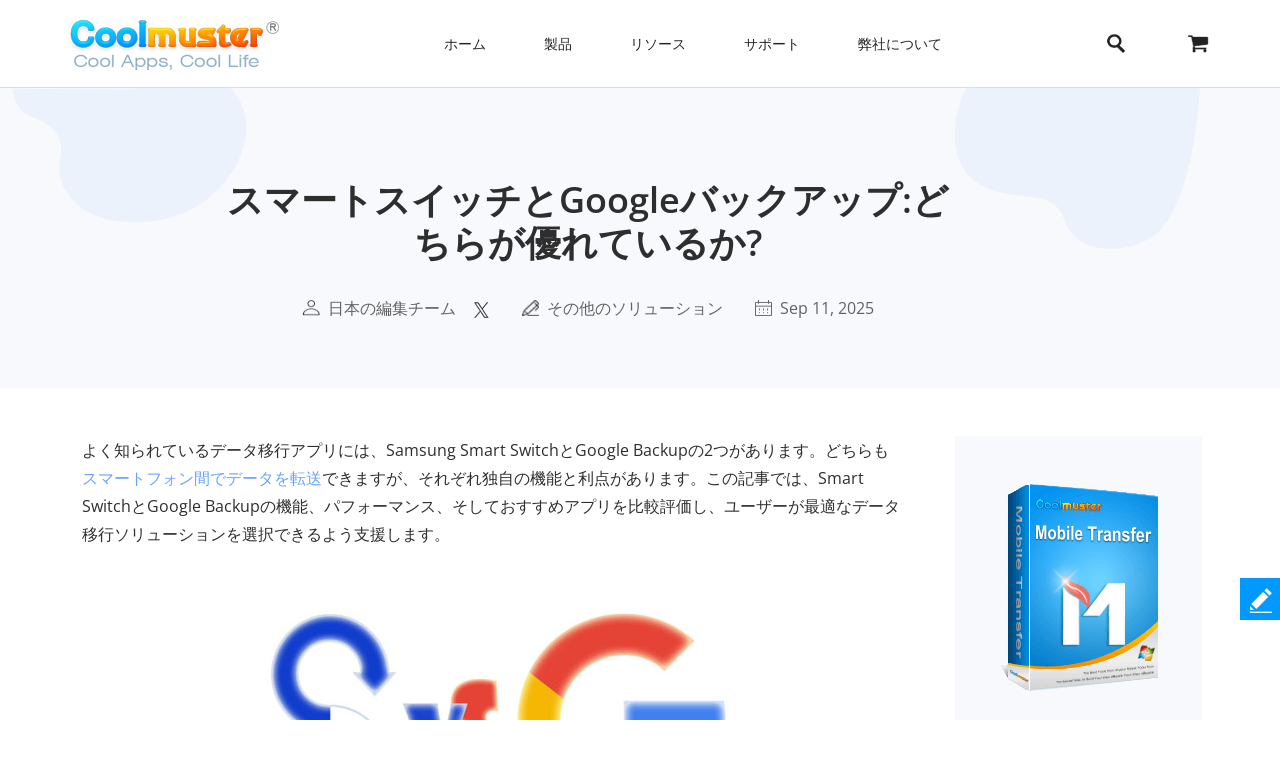

--- FILE ---
content_type: text/html;charset=UTF-8
request_url: https://www.coolmuster.com/jp/android/smart-switch-vs-google-backup.html
body_size: 16118
content:
<!doctype html>
<html lang="ja">

<head>
    <meta charset="utf-8">
    <meta http-equiv="x-dns-prefetch-control" content="on">
    <link rel="dns-prefetch" href="//www.googleadservices.com" />
<link rel="dns-prefetch" href="//www.googletagmanager.com" />
<link rel="dns-prefetch" href="//googleads.g.doubleclick.net" />
    <meta name="viewport" content="width=device-width, initial-scale=1">
    <title>スマートスイッチとGoogleバックアップ:どちらが優れているか?</title>
    <meta name="generator" content="Coolmuster"/>
    <meta name="author" content="Coolmuster"/>
    <meta name="keywords" content=""/>
    <meta name="description" content="Smart SwitchとGoogle Backupの究極の比較をご覧ください。データ転送のニーズに最適な選択肢を見つけてください。"/>
    <link rel="preload" href="https://www.coolmuster.com/public/assets/images/logo.png" as="image" />

    <meta http-equiv="Cache-Control" content="no-transform" />
    <meta http-equiv="Cache-Control" content="no-siteapp" />
    <link rel="canonical" href="https://www.coolmuster.com/jp/android/smart-switch-vs-google-backup.html" />
    <!-- Bootstrap core CSS -->
    <link href="/public/assets/css/bt5/bootstrap.min.css" rel="stylesheet">
    <link href="/public/assets/css/front/3_0/site.css?v=53202508260743" rel="stylesheet">
    <link href="/public/common/navigate/bottom_menu_style.css?v=53202508260743" rel="stylesheet">
    <link href="/public/common/navigate/top_menu_adapter.css?v=53202508260743" rel="stylesheet">
    <link href="/public/common/floating/floating_feedback_top.css?v=53202508260743" rel="stylesheet">

    <link href="/public/module/resource/assets/css/3_0/resource_content.css?v=53202508260743" rel="stylesheet">
    <link href="/public/common/navigate/change_language.css?v=53202508260743" rel="stylesheet" type="text/css" />

        <link rel="alternate" href="https://www.coolmuster.com/android/smart-switch-vs-google-backup.html" hreflang="en" />
        <link rel="alternate" href="https://www.coolmuster.com/fr/android/smart-switch-vs-google-backup.html" hreflang="fr" />
        <link rel="alternate" href="https://www.coolmuster.com/de/android/smart-switch-vs-google-backup.html" hreflang="de" />
        <link rel="alternate" href="https://it.coolmuster.com/android/smart-switch-vs-google-backup.html" hreflang="it" />
        <link rel="alternate" href="https://www.coolmuster.com/es/android/smart-switch-vs-google-backup.html" hreflang="es" />
        <link rel="alternate" href="https://br.coolmuster.com/android/smart-switch-vs-google-backup.html" hreflang="pt" />
        <link rel="alternate" href="https://tw.coolmuster.com/android/smart-switch-vs-google-backup.html" hreflang="zh-Hant" />
        <link rel="alternate" href="https://www.coolmuster.com/jp/android/smart-switch-vs-google-backup.html" hreflang="ja" />
        <link rel="alternate" href="https://www.coolmuster.kr/android/smart-switch-vs-google-backup.html" hreflang="kr" />
        <link rel="alternate" href="https://ru.coolmuster.com/android/smart-switch-vs-google-backup.html" hreflang="ru" />
        <link rel="alternate" href="https://id.coolmuster.com/android/smart-switch-vs-google-backup.html" hreflang="id" />
        <link rel="alternate" href="https://tr.coolmuster.com/android/smart-switch-vs-google-backup.html" hreflang="tr" />
        <link rel="alternate" href="https://www.coolmuster.com/android/smart-switch-vs-google-backup.html" hreflang="x-default" />


<!-- Global site tag (gtag.js) - Google Analytics -->
<script defer src="https://www.googletagmanager.com/gtag/js?id=UA-42531556-1"></script>
<script type="text/javascript" defer>
	  window.dataLayer = window.dataLayer || [];
	  function gtag(){dataLayer.push(arguments);}
	  gtag('js', new Date());

	  gtag('config', 'UA-42531556-1');
</script>
<!-- Global site tag (gtag.js) - Google Ads: 937684425 -->
<script defer src="https://www.googletagmanager.com/gtag/js?id=AW-937684425"></script>
<script type="text/javascript" defer>
	  window.dataLayer = window.dataLayer || [];
	  function gtag(){dataLayer.push(arguments);}
	  gtag('js', new Date());

	  gtag('config', 'AW-937684425');
</script>
<script>(function(w,d,t,r,u){var f,n,i;w[u]=w[u]||[],f=function(){var o={ti:"5066591", enableAutoSpaTracking: true};o.q=w[u],w[u]=new UET(o),w[u].push("pageLoad")},n=d.createElement(t),n.src=r,n.async=1,n.onload=n.onreadystatechange=function(){var s=this.readyState;s&&s!=="loaded"&&s!=="complete"||(f(),n.onload=n.onreadystatechange=null)},i=d.getElementsByTagName(t)[0],i.parentNode.insertBefore(n,i)})(window,document,"script","//bat.bing.com/bat.js","uetq");</script>

    <script type="application/ld+json">
        {
            "@context": "https://schema.org",
            "@type": "Article",
            "mainEntityOfPage": {
                "@type": "WebPage",
                "@id": "https://www.coolmuster.com/jp/android/smart-switch-vs-google-backup.html"
            },
            "headline": "スマートスイッチとGoogleバックアップ:どちらが優れているか?",
            "image": "https://www.coolmuster.com/uploads/file/202405/smart-switch-vs-google-backup.jpg",
            "description": "Smart SwitchとGoogle Backupの究極の比較をご覧ください。データ転送のニーズに最適な選択肢を見つけてください。",
            "author": {
                "@type": "Person",
                "name": "日本の編集チーム",
                "url": "https://www.coolmuster.com/jp/author/editorial-team.html"
            },
            "publisher": {
                "@type": "Organization",
                "name": "Coolmuster",
                "logo": {
                    "@type": "ImageObject",
                    "url": "https://www.coolmuster.com/public/assets/images/logo.png",
                    "width": 210,
                    "height": 56
                }
            },
            "datePublished": "2024-03-18",
            "dateModified": "2025-09-11"
        }
    </script>
    <script type="application/ld+json">
        {
            "@context": "https://schema.org",
            "@type": "BreadcrumbList",
            "itemListElement": [{
                "@type": "ListItem",
                "position": 1,
                "name": "Home",
                "item": "https://www.coolmuster.com/jp/"
            },{
                "@type": "ListItem",
                "position": 2,
                "name": "その他のソリューション",
                "item": "https://www.coolmuster.com/jp/more/"
            },{
                "@type": "ListItem",
                "position": 3,
                "name": "スマートスイッチとGoogleバックアップ:どちらが優れているか?"
            }]
        }
    </script>
</head>

<body>


     <div class="container-fluid header menu-bottom-border">
    <div class="container">
        <!-- pc BEGIN -->
        <div class="row" id="pcMenu">
            <div class="left w-auto"><a class="logo" href="https://www.coolmuster.com/jp/"><span class="qxs-icon icon-logo"> </span>
            </a> <span class="navigator-mob"><i class="icon-navigator-mob"></i></span>
            </div>

            <div class="center w-auto">
                <ul class="col-12 navigator">
                    <li><a href="https://www.coolmuster.com/jp/">ホーム</a></li>
                    <li><span>製品</span>
                        <!--  style="width: 1170px; left: -379.828px;" -->
                        <div class="products">
                            <div class="container">
                                <div class="row d-flex">
                                    <div class="w-auto">
                                        <h3><i class="qxs-icon qxs-android"></i><span>Android</span></h3>

                                        <div>
                                            <ul>
                                                <li class="hot"><a href="https://www.coolmuster.com/jp/android-assistant.html">Androidデータ移行</a></li>
                                                <li><a href="https://www.coolmuster.com/jp/android-eraser.html">Androidデータ消去</a></li>
                                                <li class="hot"><a href="https://www.coolmuster.com/jp/lab-fone-for-android.html">Androidデータ復元</a></li>
                                                <li><a href="https://www.coolmuster.com/jp/android-sms-contacts-recovery.html">Android SMS+連絡先復元</a></li>
                                                <li><a href="https://www.coolmuster.com/jp/mobile-transfer.html">スマホデータ移行</a></li>
                                                <li class="new"><a href="https://www.coolmuster.com/jp/android-backup-and-restore.html">Androidバックアップ復元</a></li>
                                                <li class="new"><a href="https://www.coolmuster.com/jp/whatsapp-recovery.html">Android WhatsApp復元</a></li>
                                            </ul>
                                        </div>
                                    </div>

                                    <div class="w-auto">
                                        <h3><i class="qxs-icon qxs-ios"></i><span>iOS</span></h3>

                                        <div>
                                            <ul>
                                                <li class="hot"><a href="https://www.coolmuster.com/jp/ios-assistant.html">iPhoneデータ移行</a></li>
                                                <li><a href="https://www.coolmuster.com/jp/ios-eraser.html">iPhoneデータ消去</a></li>
                                                <li class="new"><a href="https://www.coolmuster.com/jp/iphone-data-recovery.html">iPhoneデータ復元</a></li>
                                                <li><a href="https://www.coolmuster.com/jp/iphone-backup-extractor.html">iTunesバックアップ復元</a></li>
                                                <li><a href="https://www.coolmuster.com/jp/iphone-sms-contacts-recovery.html">iPhone SMS+連絡先復元</a></li>
                                                <li class="new"><a href="https://www.coolmuster.com/jp/icloud-backup-recovery.html">iCloudバックアップ復元</a></li>
                                                <li class="new"><a href="https://www.coolmuster.com/jp/iphone-whatsapp-recovery.html">iPhone WhatsApp復元</a></li>
                                            </ul>
                                        </div>
                                    </div>

                                    <div class="w-auto">
                                        <h3><i class="qxs-icon"></i>オフィス</h3>

                                        <div>
                                            <ul>
                                            	<li><a href="https://www.coolmuster.com/jp/pdf-to-word-converter.html">PDF Word変換</a></li>
												<li><a href="https://www.coolmuster.com/jp/pdf-creator-pro.html">PDF作成</a></li>
												<li class="new"><a href="https://www.coolmuster.com/jp/pdf-to-jpg-converter.html">PDF JPG変換</a></li>
												<li class="new"><a href="https://www.coolmuster.com/jp/jpg-to-pdf-converter.html">JPG PDF変換</a></li>
												<li class="new"><a href="https://www.coolmuster.com/jp/pdf-merger.html">PDF結合</a></li>
                                                <li><a href="https://www.coolmuster.com/jp/pdf-converter-pro.html">PDF変換</a></li>
                                                <li><a href="https://www.coolmuster.com/jp/pdf-password-remover.html">PDFロック解除</a></li>
                                            </ul>
                                        </div>
                                    </div>

                                    <div class="w-auto">
                                        <h3><i class="qxs-icon"></i>ユーティリティ</h3>

                                        <div>
                                            <ul>
                                                <li><a href="https://www.coolmuster.com/jp/data-recovery.html">データ復元</a></li>
                                                <li class="new"><a href="https://www.coolmuster.com/jp/heic-converter.html">HEIC変換</a></li>
                                                <li><a href="https://www.coolmuster.com/jp/lab-fone-for-android.html">Androidデータ復元</a></li>
                                                <li><a href="https://www.coolmuster.com/jp/iphone-data-recovery.html">iPhoneデータ復元</a></li>
                                                <li><a href="https://www.coolmuster.com/jp/mobile-transfer.html">スマホデータ移行</a></li>
                                                <li class="new"><a href="https://www.coolmuster.com/jp/whatsapp-recovery.html">WhatsApp復元</a></li>
												<li class="new"><a href="https://www.coolmuster.com/jp/data-erasure.html">データ消去</a></li>
                                            </ul>
                                        </div>
                                    </div>
                                </div>
                            </div>

                            <div class="container viewmore">
                                <div class="row">
                                    <div class="getmore justify-content-center">
                                        <a href="https://www.coolmuster.com/jp/product-center.html">すべての製品を見る</a>
                                    </div>
                                </div>
                            </div>
                        </div>
                    </li>
                    <li><span>リソース</span>
                        <ul>
                            <li><a href="https://www.coolmuster.com/jp/android-transfer-backup/">Androidデータ移行</a></li>
                            <li><a href="https://www.coolmuster.com/jp/android-recovery/">Androidデータ復元</a></li>
                            <li><a href="https://www.coolmuster.com/jp/idevices/">iOSデータ移行</a></li>
                            <li><a href="https://www.coolmuster.com/jp/ios-recovery/">iPhoneデータ復元</a></li>
                            <li><a href="https://www.coolmuster.com/jp/phone-transfer/">スマホとスマホ間でデータ転送</a></li>
                            <li><a href="https://www.coolmuster.com/jp/phone-clean/">スマホ消去&クリーナー</a></li>
                            <li><a href="https://www.coolmuster.com/jp/resource.html">すべてのリソースを表示</a></li>
                        </ul>
                    </li>
                    <li><span>サポート</span>
                        <ul>
                            <li><a href="https://www.coolmuster.com/jp/support.html">サポートセンター</a></li>
                            <li><a href="https://www.coolmuster.com/jp/online-help/">オンラインチュートリアル</a></li>
                            <li><a href="https://www.coolmuster.com/jp/product-faq.html">製品に関するFAQs</a></li>
                            <li><a href="https://www.coolmuster.com/jp/sales-faq.html">販売に関するFAQs</a></li>
                            <li><a href="https://www.coolmuster.com/jp/refund-faq.html">返金に関するFAQs</a></li>
                            <li><a href="https://www.coolmuster.com/jp/what-is-1-year-subscription.html">サブスクリプションに関するFAQs</a></li>
                            <li><a href="https://www.coolmuster.com/jp/sales-faq.html#registration">登録に関するFAQs</a></li>
                        </ul>
                    </li>
                    <li><span>弊社について</span>
                        <ul>
                            <li><a href="https://www.coolmuster.com/jp/about-coolmuster.html">Coolmusterについて</a></li>
                            <li><a href="https://www.coolmuster.com/jp/contact-us.html">お問い合わせ</a></li>
                        </ul>
                    </li>
                    <li class="qxs-mob-store"><a href="https://www.coolmuster.com/jp/store.html">店</a></li>
                    <li class="qxs-mob-search">
                        <div class="qxs-mob-searchbox">
                            <form action="https://www.coolmuster.com/jp/search.html" id="cse-mobilesearch-box">
                                <input name="cx" type="hidden" value="012174904280100499933:qzbybr85npa" />
                                <input name="cof" type="hidden" value="FORID:10" />
                                <input name="ie" type="hidden" value="UTF-8" />
                                <span><i class="qxs-icon icon-search"></i></span>
                                <input name="q" placeholder="Search coolmuster.com" type="text" />?</form>
                        </div>
                    </li>
                </ul>
            </div>

            <div class="right w-auto">
                <div><a class="search" onclick="showPcSearchInput(event);" style="text-decoration:none"><span class="qxs-icon icon-search"> </span> </a></div>

                <div><a href="https://www.coolmuster.com/jp/store.html"><i class="qxs-icon icon-store"></i></a></div>
            </div>

            <div class="searchbox w-auto">
                <form action="https://www.coolmuster.com/jp/search.html" autocomplete="off" id="pc-search-form">
                    <input name="cx" type="hidden" value="012174904280100499933:qzbybr85npa" />
                    <input name="cof" type="hidden" value="FORID:10" />
                    <input name="ie" type="hidden" value="UTF-8" />
                    <span onclick="submitPcSearch(event,'pc-search-form');">
                        <i class="qxs-icon icon-search"></i>
                    </span>
                    <input onkeyup="submitPcSearchOnEnter(event,'pc-search-form');" name="q" placeholder="coolmuster.comを検索" type="text" />
                    <span onclick="showPcMenu(event);">
                        <i class="qxs-icon icon-close"></i>
                    </span>
                </form>
            </div>
        </div>
        <!-- pc END -->

        <!-- mobile BEGIN -->
        <div class="row row-cols-1 navbar navbar-expand-sm navbar-light" id="mobileMenu-header">
            <div class="d-flex justify-content-between">
                <a href="https://www.coolmuster.com/jp/"><div class="qxs-icon icon-logo"></div></a>

                <button class="border-0 navbar-toggler collapsed" type="button" data-bs-toggle="collapse" data-bs-target="#mobileMenu" aria-controls="navbarNavDropdown" aria-expanded="false" aria-label="Toggle navigation">
                    <span class="icon-navigator-mob"></span>
                </button>
            </div>
            <div id="mobileMenu" style="padding-top:1.2rem" class="collapse">
                <div class="col">
                    <p class="bg-transparent  menu-home " style="margin-bottom: 0;">
                        <a href="https://www.coolmuster.com/jp/">ホーム</a>
                    </p>
                </div>
                <div class="col">
                    <p class="accordion-collapse-show accordion-button accordion-header collapsed bg-transparent  px-0 " data-bs-toggle="collapse" aria-expanded="true" data-bs-target="#flush-1">製品</p>
                    <ul id="flush-1" class="accordion-collapse collapse topmenu product-type">
                        <li>
                            <div class="d-flex justify-content-start accordion-collapse-show accordion-button accordion-header
                                            collapsed bg-transparent  px-0 " data-bs-toggle="collapse" aria-expanded="true" data-bs-target="#flush-11">
                                <i class="qxs-icon icon-android"></i>
                                <span class="align-middle">Android</span>
                            </div>
                            <ul id="flush-11" class="accordion-collapse collapse topmenu">
                                <li>
                                    <a href="https://www.coolmuster.com/jp/android-assistant.html">
                                        <span>Androidデータ移行</span>
                                        <i class="qxs-icon hot"></i>
                                    </a>
                                </li>
                                <li><a href="https://www.coolmuster.com/jp/android-eraser.html">Androidデータ消去</a></li>
                                <li>
                                    <a href="https://www.coolmuster.com/jp/lab-fone-for-android.html">
                                        <span>Androidデータ復元</span>
                                        <i class="qxs-icon hot"></i>
                                    </a>
                                </li>
                                <li><a href="https://www.coolmuster.com/jp/android-sms-contacts-recovery.html">Android SMS+連絡先復元</a></li>
                                <li><a href="https://www.coolmuster.com/jp/mobile-transfer.html">スマホデータ移行</a></li>
                                <li>
                                    <a href="https://www.coolmuster.com/jp/android-backup-and-restore.html">
                                        <span>Androidバックアップ復元</span>
                                        <i class="qxs-icon new"></i>
                                    </a>
                                </li>
                                <li>
                                    <a href="https://www.coolmuster.com/jp/whatsapp-recovery.html">
                                        <span>Android WhatsApp復元</span>
                                        <i class="qxs-icon new"></i>
                                    </a>
                                </li>
                            </ul>
                        </li>
                        <li>
                            <div class="d-flex justify-content-start accordion-collapse-show accordion-button accordion-header
                                            collapsed bg-transparent  px-0 " data-bs-toggle="collapse" aria-expanded="true" data-bs-target="#flush-12">
                                <i class="qxs-icon icon-ios"></i>
                                <span class="align-middle">iOS</span>
                            </div>
                            <ul id="flush-12" class="accordion-collapse collapse topmenu">
                                <li>
                                    <a href="https://www.coolmuster.com/jp/ios-assistant.html">
                                        <span>iPhoneデータ移行</span>
                                        <i class="qxs-icon hot"></i>
                                    </a>
                                </li>
                                <li><a href="https://www.coolmuster.com/jp/ios-eraser.html">iPhoneデータ消去</a></li>
                                <li>
                                    <a href="https://www.coolmuster.com/jp/iphone-data-recovery.html">
                                        <span>iPhoneデータ復元</span>
                                        <i class="qxs-icon new"></i>
                                    </a>
                                </li>
                                <li><a href="https://www.coolmuster.com/jp/iphone-backup-extractor.html">iTunesバックアップ復元</a></li>
                                <li><a href="https://www.coolmuster.com/jp/iphone-sms-contacts-recovery.html">iPhone SMS+連絡先復元</a></li>
                                <li><a href="https://www.coolmuster.com/jp/icloud-backup-recovery.html"><span>iCloudバックアップ復元</span><i class="qxs-icon new"></i></a></li>
                                <li><a href="https://www.coolmuster.com/jp/iphone-whatsapp-recovery.html"><span>iPhone WhatsApp復元</span><i class="qxs-icon new"></i></a></li>
                            </ul>
                        </li>
                        <li>
                            <div class="d-flex justify-content-start accordion-collapse-show accordion-button accordion-header
                                            collapsed bg-transparent px-0 " data-bs-toggle="collapse" aria-expanded="true" data-bs-target="#flush-13">
                                <i class="qxs-icon icon-office"></i>
                                <span class="align-middle">オフィス</span>
                            </div>
                            <ul id="flush-13" class="accordion-collapse collapse topmenu">
                                <li>
                                    <a href="https://www.coolmuster.com/jp/pdf-to-word-converter.html">PDF Word変換</a>
                                </li>
                                <li><a href="https://www.coolmuster.com/jp/pdf-creator-pro.html">PDF作成</a></li>
                                <li>
									<a href="https://www.coolmuster.com/jp/pdf-to-jpg-converter.html">
										<span>PDF JPG変換</span>
										<i class="qxs-icon new"></i>
									</a>
								</li>
								<li>
									<a href="https://www.coolmuster.com/jp/jpg-to-pdf-converter.html">
										<span>JPG PDF変換</span>
										<i class="qxs-icon new"></i>
									</a>
								</li>
								<li>
									<a href="https://www.coolmuster.com/jp/pdf-merger.html">
										<span>PDF結合</span>
										<i class="qxs-icon new"></i>
									</a>
								</li>
                                <li><a href="https://www.coolmuster.com/jp/pdf-converter-pro.html">PDF変換</a></li>
                                <li><a href="https://www.coolmuster.com/jp/pdf-password-remover.html">PDFロック解除</a></li>
                            </ul>
                        </li>
                        <li>
                            <div class="d-flex justify-content-start accordion-collapse-show accordion-button accordion-header
                                            collapsed bg-transparent px-0 " data-bs-toggle="collapse" aria-expanded="true" data-bs-target="#flush-14">
                                <i class="qxs-icon icon-utilities"></i>
                                <span class="align-middle">ユーティリティ</span>
                            </div>
                            <ul id="flush-14" class="accordion-collapse collapse topmenu">
                                <li>
                                    <a href="https://www.coolmuster.com/jp/data-recovery.html">データ復元</a>
                                </li>
                                <li>
                                    <a href="https://www.coolmuster.com/jp/heic-converter.html">
                                        <span>HEIC変換</span>
                                        <i class="qxs-icon new"></i>
                                    </a>
                                </li>
                                <li><a href="https://www.coolmuster.com/jp/lab-fone-for-android.html">Androidデータ復元</a></li>
                                <li><a href="https://www.coolmuster.com/jp/iphone-data-recovery.html">iPhoneデータ復元</a></li>
                                <li><a href="https://www.coolmuster.com/jp/mobile-transfer.html">スマホデータ移行</a></li>
                                <li>
                                    <a href="https://www.coolmuster.com/jp/whatsapp-recovery.html">
                                        <span>WhatsApp復元</span>
                                        <i class="qxs-icon new"></i>
                                    </a>
                                </li>
								<li class="new"><a href="https://www.coolmuster.com/jp/data-erasure.html">データ消去</a></li>
                            </ul>
                        </li>
                    </ul>
                </div>
    
                <div class="col">
                    <p class="accordion-collapse-show accordion-button accordion-header collapsed bg-transparent  px-0 " data-bs-toggle="collapse" aria-expanded="true" data-bs-target="#flush-2">リソース</p>
                    <ul id="flush-2" class="accordion-collapse collapse topmenu">
                        <li><a href="https://www.coolmuster.com/jp/android-transfer-backup/">Androidデータ移行</a></li>
                        <li><a href="https://www.coolmuster.com/jp/android-recovery/">Androidデータ復元</a></li>
                        <li><a href="https://www.coolmuster.com/jp/idevices/">iOSデータ移行</a></li>
                        <li><a href="https://www.coolmuster.com/jp/ios-recovery/">iPhoneデータ復元</a></li>
                        <li><a href="https://www.coolmuster.com/jp/phone-transfer/">スマホとスマホ間でデータ転送</a></li>
                        <li><a href="https://www.coolmuster.com/jp/phone-clean/">スマホ消去&クリーナー</a></li>
                        <li><a href="https://www.coolmuster.com/jp/resource.html">すべてのリソースを表示</a></li>
                    </ul>
                </div>

                <div class="col">
                    <p class="accordion-collapse-show accordion-button accordion-header collapsed bg-transparent  px-0 " data-bs-toggle="collapse" aria-expanded="true" data-bs-target="#flush-3">サポート</p>
                    <ul id="flush-3" class="accordion-collapse collapse topmenu">
                        <li><a href="https://www.coolmuster.com/jp/support.html">サポートセンター</a></li>
                        <li><a href="https://www.coolmuster.com/jp/online-help/">オンラインチュートリアル</a></li>
                        <li><a href="https://www.coolmuster.com/jp/product-faq.html">製品に関するFAQs</a></li>
                        <li><a href="https://www.coolmuster.com/jp/sales-faq.html">販売に関するFAQs</a></li>
                        <li><a href="https://www.coolmuster.com/jp/refund-faq.html">返金に関するFAQs</a></li>
                        <li><a href="https://www.coolmuster.com/jp/what-is-1-year-subscription.html">サブスクリプションに関するFAQs</a></li>
                        <li><a href="https://www.coolmuster.com/jp/sales-faq.html#registration">登録に関するFAQs</a></li>
                    </ul>
                </div>

                <div class="col">
                    <p class="accordion-collapse-show accordion-button accordion-header collapsed bg-transparent  px-0 " data-bs-toggle="collapse" aria-expanded="true" data-bs-target="#flush-4">弊社について</p>
                    <ul id="flush-4" class="accordion-collapse collapse topmenu">
                        <li><a href="https://www.coolmuster.com/jp/about-coolmuster.html">Coolmusterについて</a></li>
                        <li><a href="https://www.coolmuster.com/jp/contact-us.html">お問い合わせ</a></li>
                    </ul>
                </div>

                <div class="col">
                    <p class="bg-transparent  menu-home ">
                        <a href="https://www.coolmuster.com/jp/store.html">店</a>
                    </p>
                </div>
                <div class="input-group mb-3">
                    <form action="/search.html" id="mobile-search-form">
                        <div class="d-flex">
                            <input name="cx" type="hidden" value="012174904280100499933:qzbybr85npa" />
                            <input name="cof" type="hidden" value="FORID:10" />
                            <input name="ie" type="hidden" value="UTF-8" />
                            <button onclick="submitPcSearch(event,'mobile-search-form');" class="border-0 p-0 g-0 qxs-icon icon-search bg-transparent" type="button" style="margin-top: 10px;"></button>
                            <input name="q" onkeyup="submitPcSearchOnEnter(event,'mobile-search-form');" type="text" class="form-control border-0" placeholder="coolmuster.comを検索">
                        </div>
                    </form>
                </div>
            </div>
        </div>
        <!-- mobile END -->
    </div>
</div>
    <!-- quick product nav BEGIN -->
    <div class="container-fluid product-detail-nav">
        <div class="container d-flex flex-wrap justify-content-between align-items-center">



            <div class="d-flex align-items-start name">
                <span>スマホデータ移行</span>
                <div class="d-flex align-items-center platform">
                    <span class="icon_win active" data-download="https://www.coolmuster.com/downloads/cool-mobile-transfer.exe" 
                        data-buy="https://www.coolmuster.com/jp/purchase/mobile-transfer.html" data-buyshow="1">
                    </span>

                    <span class="icon_mac " data-download="https://www.coolmuster.com/downloads/cool-mobile-transfer.dmg" 
                        data-buy="https://www.coolmuster.com/jp/purchase/mobile-transfer-for-mac.html" data-buyshow="1">
                    </span>
                </div>
                <span class="d-flex d-sm-none align-items-center justify-content-between product-detail-nav_toggle">&nbsp;</span>
            </div>
            <div class="d-flex align-items-center flex-wrap links">
                <a href="https://www.coolmuster.com/jp/mobile-transfer.html">特徴</a>
                <a href="https://www.coolmuster.com/jp/phone-transfer/mobile-transfer-guide.html">ガイド</a>
                <a href="https://www.coolmuster.com/jp/tech-spec/mobile-transfer.html">技術仕様</a>
                <a href="https://www.coolmuster.com/jp/reviews/mobile-transfer.html">レビュー</a>
                <div class="col-12 col-sm links_controls d-flex">
                    <a href="https://www.coolmuster.com/downloads/cool-mobile-transfer.exe" class="download download_win d-flex align-items-center justify-content-center">無料体験</a>
                    <a href="https://www.coolmuster.com/jp/purchase/mobile-transfer.html" class="buy buy_win d-flex align-items-center justify-content-center" id="nav-buy">今すぐ購入</a>
                </div>
            </div>
        </div>
    </div>
    <!-- quick product nav END -->

    <div class="container-fluid">
        <!-- resource banner  END -->
        <div class="row">
            <div class="resource-content-banner">
                <div class="row g-0 row-cols-1">
                    <div class="col-sm-2">
                        <img src="/public/module/resource/assets/images/3_0/content/bg-left.png" height="135px" width="235px"
                            loading="lazy" alt="...">
                    </div>
                    <div class="col-sm-7 text-center">
                        <div class="resource-content-banner-title">
                            <h1>スマートスイッチとGoogleバックアップ:どちらが優れているか?</h1>
                        </div>
                        <div class="d-flex info py-1 py-sm-4" style="color:#626262;">

                            <div class="d-flex flex-wrap">
                                <img class="my-auto mx-auto" src="/public/module/resource/assets/images/3_0/content/user.png" width="18px" height="16px" loading="lazy">
                                <span class="px-1"></span>
                                <a href="https://www.coolmuster.com/jp/author/editorial-team.html">日本の編集チーム</a>
                            </div>

                            <span class="px-2"></span>
<div>
    <a href="https://x.com/coolmuster">
        <img src="/public/module/resource/assets/images/3_0/content/twitter.png" class="my-auto" width="18px" height="16px" loading="lazy">
    </a>
</div>
                            <span class="px-3"></span>
                            <div class="d-flex flex-wrap">
                                <img class="my-auto mx-auto" src="/public/module/resource/assets/images/3_0/content/tips.png" width="17px" height="16px" loading="lazy">
                                <span class="px-1"></span>
                                <a href="https://www.coolmuster.com/jp/more/">その他のソリューション</a>
                            </div>
                            <span class="px-3"></span>
                            <div class="d-flex flex-wrap">
                                <img class="my-auto mx-auto" src="/public/module/resource/assets/images/3_0/content/calendar.png" width="17px" height="16px" loading="lazy">
                                <span class="px-1"></span>
                                <span>Sep 11, 2025</span>
                            </div>
                        </div>
                    </div>
                    <div class="col-sm-3 title-right-img">
                        <img src="/public/module/resource/assets/images/3_0/content/bg-right.png" height="161px" width="246px"
                            loading="lazy" alt="...">
                    </div>
                </div>
            </div>
        </div>
        <!-- resource banner  END -->
    </div>

    <div class="container resource-content">
        <div class="row row-cols-1 row-cols-sm-12">
            <ResourceLeft class="col-sm-9">

                <div class="w-100 py-4"></div>
                <div class="px-2 px-sm-0">
                    <p>よく知られているデータ移行アプリには、Samsung Smart SwitchとGoogle Backupの2つがあります。どちらも <a href="https://www.coolmuster.com/jp/phone-transfer/transfer-data-from-android-to-android.html">スマートフォン間でデータを転送</a>できますが、それぞれ独自の機能と利点があります。この記事では、Smart SwitchとGoogle Backupの機能、パフォーマンス、そしておすすめアプリを比較評価し、ユーザーが最適なデータ移行ソリューションを選択できるよう支援します。</p>

<p align="center"><img alt="スマートスイッチとGoogleバックアップ" loading="lazy" src="https://www.coolmuster.com/uploads/file/202405/smart-switch-vs-google-backup.jpg" /></p>

<div class="w-auto">
<div><span class="directory-title">ディレクトリ</span></div>

<div class="directory-content">
<ul>
	<li><a href="#tag1">パート1. Smart SwitchとGoogle Backupの比較: 概要</a></li>
	<li><a href="#tag2">パート2. Samsung Smart SwitchとGoogleバックアップ：何を転送すべきか</a></li>
	<li><a href="#tag3">パート3. Smart SwitchとGoogleバックアップの互換性</a></li>
	<li><a href="#tag4">パート4. Samsung Smart SwitchとGoogleバックアップ：使い方</a></li>
	<li><a href="#tag5">パート5. Smart SwitchとGoogleバックアップの長所と短所</a></li>
	<li><a href="#tag6">ボーナス： Coolmuster Mobile Transferで携帯電話間でデータを転送</a></li>
</ul>
</div>
</div>

<div>&nbsp;</div>

<h2><a name="tag1"></a>パート1. Smart SwitchとGoogle Backupの比較: 概要</h2>

<p>サムスン電子は、Samsung Smart Switchというデータ移行ツールを提供しています。このツールを使うと、 <a href="https://www.coolmuster.com/jp/phone-transfer/transfer-whatsapp-from-old-samsung-to-new-samsung.html">古いデバイスから最新のSamsungスマートフォンに個人情報を簡単に移行</a>できます。Android、 iOS 、さらにはWindowsやBlackBerry搭載Androidから、連絡先、メッセージ、通話履歴、写真、動画、音楽、カレンダーイベント、アプリデータなどを転送できます。ユーザーは、外部ストレージデバイス、USBケーブル、またはワイヤレスネットワーク経由でデータを転送できます。データ管理の柔軟性をさらに高めるために、Smart Switchにはバックアップと復元機能も搭載されています。この機能により、ユーザーは<a href="https://www.coolmuster.com/jp/android/backup-samsung-phone-to-pc.html">携帯電話のデータをコンピューターにバックアップしたり</a>、コンピューターから携帯電話にデータを復元したりできます。</p>

<p align="center"><img alt="Samsungスマートスイッチの概要" loading="lazy" src="https://www.coolmuster.com/uploads/file/202403/overview-of-samsung-smart-switch.png" /></p>

<p>Google バックアップは、Google が提供するサービスで、ユーザーのデータ保護と同期を支援します。このサービスでは、デバイスの設定、アプリデータ、連絡先、カレンダーの予定、写真、動画を Google Cloud にバックアップできます。これにより、デバイスを紛失または破損した場合でも、Google アカウントを使用して新しいデバイスからデータを復元できます。さらに、Google バックアップは<a href="https://www.google.com/drive/" target="_blank">Google ドライブ</a>などの他の Google サービスと緊密に連携しており、包括的なデータ管理ソリューションを提供します。</p>

<p align="center"><img alt="Google バックアップの概要" loading="lazy" src="https://www.coolmuster.com/uploads/file/202305/android-settings-google-account-backup-sms.png" /></p>

<p>結論として、Smart SwitchとGoogle Backupはどちらもデータ移行プログラムですが、動作方法や提供される機能が異なります。ある携帯電話メーカーが、消費者が携帯電話間でデータを移行できるように提供しているソリューションの一つにSmart Switchがあります。一方、Google Backupはクラウドサービスの一部であり、ユーザーは携帯電話からGoogle Cloudにデータをバックアップし、後で復元することができます。</p>

<h2><a name="tag2"></a>パート2. Samsung Smart SwitchとGoogleバックアップ：何を転送すべきか</h2>

<p>Smart Switch と Google Backup は、サポートするファイルの種類と形式も異なります。</p>

<h3>Samsung Smart Switch でサポートされているデータ タイプ:</h3>

<p>ブックマーク、カレンダー、連絡先、メッセージ (SMS/MMS)、音楽、メモ、写真、ビデオ、アラーム設定、ドキュメント (PPT、XLS、DOC、PDF)、アプリケーション (リスト)。</p>

<h3>Google バックアップでサポートされているデータの種類:</h3>

<p>連絡先、通話履歴、SMS、MMS、写真、ビデオ、デバイス設定、メール、カレンダー、メモ。</p>

<h2><a name="tag3"></a>パート3. Smart SwitchとGoogleバックアップの互換性</h2>

<p>互換性の面では、Smart Switchは通常、同じブランドまたはOSのデバイス間でのデータ移行を可能にします。一方、Google Backupは、Googleアカウントにログインしている限り、ほぼすべてのスマートフォンとより互換性があります。それぞれの違いを詳しく見ていきましょう。</p>

<h3>スマートスイッチの互換性:</h3>

<p><strong>Galaxy/ Android</strong> : Android OS 5.0以降のバージョン。</p>

<p><strong>iOS</strong> ： iOS 5.0以降。Wi-Fi接続時は、Smart SwitchはiOS 12以降をサポートします。</p>

<p><strong>Windows PC</strong> : Windows OS 10 以降のバージョン。</p>

<p><strong>MAC</strong> : Mac OS X 10.9 以降のバージョン。</p>

<h3>Google バックアップの互換性:</h3>

<p><strong>Android</strong> : Android 6.0以上。</p>

<p><strong>Google ドライブ、Google フォト、Google One</strong> : Android 6.0、 iOS 14、 iOS 15 以降。</p>

<h2><a name="tag4"></a>パート4. Samsung Smart SwitchとGoogleバックアップ：使い方</h2>

<p>Samsung Smart SwitchとGoogle Backupの両方を活用する方法は様々です。Samsung Smart SwitchとGoogle Backupを使用してデータを転送するには、以下の手順に従う必要があります。</p>

<h3>Samsung Smart Switch を使用して携帯電話間でデータを転送する方法:</h3>

<p>ステップ1. まず、お使いのデバイスにSamsung Smart Switchアプリをダウンロードしてインストールします。iOSデバイスの場合はiOS Store、 Androidスマートフォンの場合はGoogle Playストアから入手できます。</p>

<p>ステップ 2. 両方の携帯電話で Smart Switch アプリを起動します。</p>

<p>ステップ3. 新しいスマートフォン（データ転送先）で、Smart Switchアプリのメイン画面から「データ受信」を選択します。古いスマートフォン（データ転送元）で、「データ送信」を選択します。</p>

<p align="center"><img alt="スマートスイッチとGoogleバックアップ" loading="lazy" src="https://www.coolmuster.com/uploads/file/202310/samsung-smart-switch-1-connect.png" /></p>

<p>ステップ 4. 好みやデバイスの互換性に応じて、ワイヤレスまたはケーブルのいずれかの方法で電話を接続できます。</p>

<p>ステップ5. スマートフォンが接続されると、転送したいデータの種類を選択するオプションが表示されます。通常は、連絡先、メッセージ、写真、動画、音楽、ドキュメントなどを転送できます。転送したいデータを選択し、「次へ」を押してください。</p>

<p align="center"><img alt="Samsung Smart SwitchとGoogleバックアップ" loading="lazy" src="https://www.coolmuster.com/uploads/file/202310/samsung-smart-switch-2-transfer.png" /></p>

<p>ステップ6. 新しいデバイスがデータの受信を開始します。転送が完了するまでしばらくお待ちください。転送時間は転送するデータの量によって異なります。</p>

<h3>Google バックアップを使用して携帯電話間でデータを転送する方法:</h3>

<p>ステップ1. 新しいスマートフォンで「設定」アプリを開き、「システム設定」と「Google」オプションを選択します。Googleアカウントにアクセスするには、Googleのメールアドレスとパスワードを入力します。</p>

<p align="center"><img alt="新しい携帯電話でGoogleアカウントにログインする" loading="lazy" src="https://www.coolmuster.com/uploads/file/202305/android-settings-google-account.png" /></p>

<p>ステップ2. 古い携帯電話をGoogleアカウントにバックアップするには、Googleメニューにアクセスし、「バックアップ」をクリックします。次に、「今すぐバックアップ」を選択します。</p>

<p>ステップ3. 古いスマートフォンで「設定」アプリを開き、「システム設定」から「Google」へと進みます。そこから「セットアップと復元」オプションを選択し、「近くのデバイスをセットアップ」オプションを選択します。</p>

<p align="center"><img alt="スマートスイッチ vs Google バックアップ vs Google ドライブ" loading="lazy" src="https://www.coolmuster.com/uploads/file/202311/android-google-account-set-up-and-restore.png" /></p>

<p>ステップ4. 「次へ」ボタンを押すと、スマートフォンが自動的に近くのデバイスの検索を開始します。このプロセスでは、BluetoothやWi-Fiが使用される場合もあります。</p>

<p>ステップ5. 復元先のデバイス名を選択し、以前のGoogleバックアップから復元したいデータの種類を指定します。「復元」ボタンをタップすると、最新のバックアップのデータが指定されたAndroidデバイスに転送され、復元されます。</p>

<h2><a name="tag5"></a>パート5. Smart SwitchとGoogleバックアップの長所と短所</h2>

<p>Google BackupとSamsung Smart Switchはどちらもデータ移行とバックアップに最適なツールですが、それぞれに長所と短所があります。このセクションでは、それぞれのツールのメリットと短所を徹底的に検証します。ユーザーは、メリットとデメリットを比較検討することで、Samsung Smart SwitchとGoogle Backupのどちらを選ぶべきか、データ転送のニーズを満たすための選択肢を包括的に理解することができます。</p>

<h3>Samsung Smart Switchの長所と短所:</h3>

<p><strong>長所:</strong></p>

<ul>
	<li>ユーザーは簡単な操作で、USB またはワイヤレス接続を介して古いデバイスから新しい Samsung デバイスにデータを直接転送できます。</li>
	<li>連絡先、メッセージ、写真、アプリデータなど、さまざまなデータタイプの移行をサポートします。</li>
	<li>ユーザーフレンドリーなインターフェースを使用すれば、初心者でも簡単に操作できます。</li>
	<li>データをコンピューターにバックアップし、コンピューターから復元する柔軟性を提供します。</li>
</ul>

<p><strong>短所:</strong></p>

<ul>
	<li>主に Samsung デバイス向けに設計されており、他のブランドのサポートは限定的であるため、機能が不完全になる可能性があります。</li>
	<li>デバイス間の直接接続が必要なため、特にコンピューターやアダプターがない場合には不便な場合があります。</li>
</ul>

<h3>Google バックアップの長所と短所:</h3>

<p><strong>長所:</strong></p>

<ul>
	<li>AndroidおよびiOSデバイスをサポートし、優れたクロスプラットフォーム互換性により、ユーザーはさまざまなデバイス間でデータを同期および復元できます。</li>
	<li>データをクラウドに保存すると、物理的な損傷の影響を受けず、いつでもどこからでもアクセスできます。</li>
	<li>自動バックアップを設定できるため、手動操作の手間が省け、より便利なバックアップ体験が提供されます。</li>
</ul>

<p><strong>短所:</strong></p>

<ul>
	<li>データのバックアップと復元には安定したネットワーク接続が必要ですが、ネットワーク環境が悪いと困難になる可能性があります。</li>
	<li>無料のクラウド ストレージ容量は限られており、追加のストレージには料金が必要となり、ユーザー コストが増加する可能性があります。</li>
</ul>

<h2><a name="tag6"></a>ボーナス： Coolmuster Mobile Transferで携帯電話間でデータを転送</h2>

<p>Samsung Smart SwitchもGoogle Backupもニーズを満たしていない場合は、 <a href="https://www.coolmuster.com/jp/mobile-transfer.html">Coolmuster Mobile Transfer</a>を試してみることを検討してみてください。これは、 AndroidからAndroid 、 AndroidからiOS 、 <a href="https://www.coolmuster.com/jp/phone-transfer/transfer-data-from-old-iphone-to-new-iphone-15.html">iOSからiOS</a>など、様々なプラットフォーム間でシームレスに携帯電話のデータを転送できる高度なツールです。写真、動画、音楽、連絡先、SMS、カレンダーイベント、メモなど、様々なデータタイプの転送を容易にし、データ移行プロセスの利便性を高めます。</p>

<p><strong>Coolmuster Mobile Transferの主な機能</strong></p>

<ul>
	<li>たった 1 回のクリックで、 <a href="https://www.coolmuster.com/jp/phone-transfer/transfer-data-from-iphone-to-android.html">iOSとAndroidデバイス間でデータを簡単に転送できます</a>。</li>
	<li><a href="https://www.coolmuster.com/jp/phone-transfer/transfer-photos-from-iphone-to-android.html">写真、ビデオ、音楽、連絡先、SMS、カレンダーイベント、メモ、その他のデータを移動します</a>。</li>
	<li>簡単で安定した、迅速な転送プロセスを体験してください。</li>
	<li>最新のiOS 26およびAndroid 16バージョンと互換性があります。</li>
	<li>iPhone 17 Pro Max/17 Pro/17/Air、iPad Air、iPad mini、iPad Pro、iPad、Samsung Galaxy S25/S24/S23/S22/S20/S10、Galaxy Tab S11/S10/S9/S8/S7、OnePlus、Motorola、TCL、Honor、Google Pixel、Tecno、Infinix、itel などをサポートします。</li>
</ul>

<div class="py-2 d-flex flex-column flex-sm-row justify-content-center">
<div class="text-center"><a class="btn btn-primary download-button" href="https://www.coolmuster.com/downloads/cool-mobile-transfer.exe" rel="nofollow" style="width: 240px;"><img alt="モバイル転送のWindows版をダウンロード" loading="lazy" src="/public/module/resource/assets/images/3_0/content/win.png" /> PC版ダウンロード</a></div>

<div class="p-1">&nbsp;</div>

<div class="text-center"><a class="btn btn-primary download-button" href="https://www.coolmuster.com/downloads/cool-mobile-transfer.dmg" rel="nofollow" style="width: 240px;"><img alt="モバイル転送のMac版をダウンロード" loading="lazy" src="/public/module/resource/assets/images/3_0/content/mac.png" /> Mac版ダウンロード</a></div>
</div>

<p><strong>Coolmuster Mobile Transferを使用してデータを転送する方法は次のとおりです。</strong></p>

<div>
<p><span class="para-number">01</span>アプリケーションを開くと、開始インターフェイスが表示されます。</p>

<p><span class="para-number">02</span>データケーブルを使用して、お使いのスマートフォンをコンピューターに接続してください。接続に成功すると、以下のインターフェースが表示されます。古いAndroidデバイスがソースとして設定されていることを確認してください。設定されていない場合は、「反転」をクリックしてスマートフォンの位置を入れ替えてください。</p>

<p align="center"><img alt="携帯電話をコンピューターに接続する" loading="lazy" src="https://www.coolmuster.com/uploads/image/20170802/android-to-android1.jpg" /></p>

<p><span class="para-number">03</span>転送したいデータを選択し、「コピーを開始」ボタンをクリックして転送プロセスを開始します。</p>

<p align="center"><img alt="AndroidからAndroidにデータを転送する" loading="lazy" src="https://www.coolmuster.com/uploads/image/20200624/android-to-android2.png" /></p>
</div>

<p><strong>ビデオガイドはこちらです（約 2 分）:</strong></p>

<p align="center"><iframe loading="lazy" allow="accelerometer; autoplay; clipboard-write; encrypted-media; gyroscope; picture-in-picture; web-share" allowfullscreen="" frameborder="0" height="315" referrerpolicy="strict-origin-when-cross-origin" src="https://www.youtube.com/embed/nNC8eTdj2kk?si=kzTMrSMOd-cSfT6M" title="YouTubeビデオプレーヤー" width="560"></iframe></p>

<h2>最後に</h2>

<p>Smart SwitchとGoogle Backupを比較すると、Smart SwitchとGoogle Backupにはそれぞれ長所と短所があり、ニーズや状況に合わせて最適なオプションを選択できることがわかります。迅速なデータ移行が必要で、両方のスマートフォンが同じブランドまたはOSを使用している場合、Smart Switchは優れた選択肢です。</p>

<p>一方、データのセキュリティと汎用性が重要で、バックアップ期間が長くても構わないのであれば、Googleバックアップが最適な選択肢です。さらに、 <a href="https://www.coolmuster.com/jp/mobile-transfer.html">Coolmuster Mobile Transfer</a>などのサードパーティ製テクノロジーを活用することで、特別な要件にも対応できます。</p>

<div class="py-2 d-flex flex-column flex-sm-row justify-content-center">
<div class="text-center"><a class="btn btn-primary download-button" href="https://www.coolmuster.com/downloads/cool-mobile-transfer.exe" rel="nofollow" style="width: 240px;"><img alt="モバイル転送のWindows版をダウンロード" loading="lazy" src="/public/module/resource/assets/images/3_0/content/win.png" /> PC版ダウンロード</a></div>

<div class="p-1">&nbsp;</div>

<div class="text-center"><a class="btn btn-primary download-button" href="https://www.coolmuster.com/downloads/cool-mobile-transfer.dmg" rel="nofollow" style="width: 240px;"><img alt="モバイル転送のMac版をダウンロード" loading="lazy" src="/public/module/resource/assets/images/3_0/content/mac.png" /> Mac版ダウンロード</a></div>
</div>

<p><strong>関連記事:</strong></p>

<p><a href="https://www.coolmuster.com/jp/phone-transfer/does-smart-switch-need-wifi.html">スマートスイッチはデータ送信にWi-Fiが必要ですか？Wi-Fiがなくてもデータを送信できますか？</a></p>

<p><a href="https://www.coolmuster.com/jp/phone-transfer/samsung-smart-switch-alternative.html">Samsung Smart Switchの代替品として、Samsungや他の携帯電話のデータ転送に最適な8つの選択肢</a></p>

<p><a href="https://www.coolmuster.com/jp/android/recover-permanently-deleted-files-google-drive.html">Googleドライブから完全に削除されたファイルを復元する方法【2025年更新】</a></p>

<p><a href="https://www.coolmuster.com/jp/android/restore-sms-from-google-drive.html">GoogleドライブからSMSを復元する：メッセージ回復のための専門家のヒント</a></p>

                </div>
                <div class="w-100 py-4"></div>
                <div class="px-4">
                    <div class="support" style="width:fit-content">
                        <span class="align-middle">製品に関する質問？ <a href="https://www.coolmuster.com/jp/support.html">問題を迅速に解決するには、サポートチームにお問い合わせください &gt;</a></span>
                    </div>
                </div>
                <div class="w-100 py-4"></div>
                <div class="p-4" style="font-size:0.9rem; color:#626262;">
                    <a href="https://www.coolmuster.com/jp/" style="text-decoration: none;">
                        <img style="margin-top: -4px;" src="/public/assets/images/3_0/common/home.png" width="18px" height="15px" loading="lazy">
                    </a>
                    &nbsp;
                    <img src="/public/assets/images/3_0/common/triangle.png" width="6px" height="8px" loading="lazy">
                    &nbsp;
                    <span><a style="text-decoration: none; color:#626262" href="https://www.coolmuster.com/jp/more/">その他のソリューション</a></span>
                    &nbsp;
                    <img src="/public/assets/images/3_0/common/triangle.png" width="6px" height="8px" loading="lazy">
                    &nbsp;
                    <span>スマートスイッチとGoogleバックアップ:どちらが優れているか?</span>
                </div>
                <div class="w-100 py-4"></div>

                <div id="disqus_thread" style="padding:10px 0 0 20px;"></div>
            </ResourceLeft>

            <ResourceRight class="col-sm-3">
                <div class="w-100 py-3"></div>

                <!-- recommend product BEGIN -->
                <div class="py-3"  style="padding-right: 0.5rem!important;">
                    <div class="row row-cols-1 recommend-product">
                        <div class="text-center">
                            <div class="w-100 p-4"></div>
                            <img class="w-auto " src="/uploads/image/20200220/mobile-transfer-box.png" loading="lazy">
                            <h5 style="padding-top: 30px;padding-bottom: 0px">
                                    <a href="https://www.coolmuster.com/jp/mobile-transfer.html"
                                       style="text-decoration: none; color:#2e2e2e">スマホデータ移行</a>
                            </h5>
                            <img src="/public/module/resource/assets/images/3_0/content/star.png" width="19px" height="18px" loading="lazy">
                            <img src="/public/module/resource/assets/images/3_0/content/star.png" width="19px" height="18px" loading="lazy">
                            <img src="/public/module/resource/assets/images/3_0/content/star.png" width="19px" height="18px" loading="lazy">
                            <img src="/public/module/resource/assets/images/3_0/content/star.png" width="19px" height="18px" loading="lazy">

                            <img src="/public/module/resource/assets/images/3_0/content/star-half.png" width="19px" height="18px" loading="lazy">

                            <div class="w-100 p-2"></div>
                            <div class="row row-cols-12 gy-3 recommend-product-desc">
                                <i class="px-2 col-1"></i><div class="col-11 px-2" style="text-align: left;">ワンクリックでファイルカテゴリごとに電話から電話にすべてのファイルを転送します。</div>
                                <i class="px-2 col-1"></i><div class="col-11 px-2" style="text-align: left;">写真、ビデオ、音楽、連絡先、SMS、通話履歴、電子書籍、アプリなどをサポートします。</div>
                                <i class="px-2 col-1"></i><div class="col-11 px-2" style="text-align: left;">最新バージョンを含むAndroidおよびiOSオペレーティングシステムで動作します。</div>
                                <i class="px-2 col-1"></i><div class="col-11 px-2" style="text-align: left;">Androidデバイスの有線および無線データ転送をサポートします。</div>
                            </div>
                        </div>
                        <div class="w-100 p-2"></div>
                        <div class="text-center">
                            <a href="https://www.coolmuster.com/downloads/cool-mobile-transfer.exe" class="btn btn-primary download-button" style="width:210px">
                                <img src="/public/module/resource/assets/images/3_0/content/win.png" loading="lazy">&nbsp;
                                PC版ダウンロード
                            </a>
                        </div>

                        <div class="w-100 p-2"></div>
                        <div class="text-center">
                            <a href="https://www.coolmuster.com/downloads/cool-mobile-transfer.dmg" class="btn btn-primary download-button" style="width:210px">
                                <img src="/public/module/resource/assets/images/3_0/content/mac.png" loading="lazy">&nbsp;
                                Mac版ダウンロード
                            </a>
                        </div>
                        <div class="p-4"></div>
                    </div>
                </div>
                <!-- recommend product END -->

                <!-- Hot Articles BEGIN -->
                <div class="my-3 position-sticky" style="top:6rem">
                    <div class="row row-cols-12 shadow border border-light top-stories py-3 px-1 gy-3">
                        <h4>人気記事</h4>
                        <hr>
                        <i class="px-2 col-1"></i><div class="col-11 px-2"><a href="https://www.coolmuster.com/jp/android-root/samsung-root-software.html">トップサムスンルートソフトウェア:サムスンデバイスを安全にルート化する</a></div>
                        <i class="px-2 col-1"></i><div class="col-11 px-2"><a href="https://www.coolmuster.com/jp/android/where-are-texts-stored-on-android.html">Android上のテキスト メッセージはどこに保存されますか [実証済みのヒント]</a></div>
                        <i class="px-2 col-1"></i><div class="col-11 px-2"><a href="https://www.coolmuster.com/jp/ios-devices/find-loved-songs-on-apple-music-iphone.html">[役に立つヒント]iPhoneのアップルミュージックで愛されている曲を見つける方法</a></div>
                        <i class="px-2 col-1"></i><div class="col-11 px-2"><a href="https://www.coolmuster.com/jp/ios-devices/transfer-sim-card-to-new-iphone.html">SIMカードを新しいiPhoneに転送するにはどうすればよいですか?1分で解決!</a></div>
                        <i class="px-2 col-1"></i><div class="col-11 px-2"><a href="https://www.coolmuster.com/jp/idevices/fix-iphone-screen-flickering.html">iPhoneの画面のちらつきを止める:トラブルシューティングのヒントとコツ</a></div>
                        <i class="px-2 col-1"></i><div class="col-11 px-2"><a href="https://www.coolmuster.com/jp/android/export-outlook-contacts-to-excel.html">Outlookの連絡先を3つのスマートなトリックでプロとしてExcelにエクスポートする方法</a></div>
                    </div>
                </div>
                <!-- Hot Articles BEGIN -->

            </ResourceRight>
        </div>
    </div>
     <div class="container-fluid bottom" style="background-color: #2f323c;">
<div class="container">

<div class="row row-cols-1 row-cols-sm-12 footer-text-color">
    <!-- logo desc -->
    <div class="col-sm-3 py-3 px-sm-0">
        <div class="col qxs-icon footer-logo"></div>
        <p class="py-3 footer-brand-desc px-sm-1">クールなアプリ、クールな生活。<br />グローバルユーザーに最も必要なソフトウェアを提供し、科学技術で生活の質を向上させます。</p>
    </div>
    <div class="col-sm-2">
        <p class="py-2 accordion-collapse-show accordion-button accordion-header collapsed bg-transparent footer-text-color align-left px-0" data-bs-toggle="collapse" aria-expanded="true" data-bs-target="#flush-footer-1">会社</p>
        <p class="footermenu-title accordion-no-collapse-show accordion-button accordion-header collapsed bg-transparent footer-text-color align-left px-0" aria-expanded="true" data-bs-target="#flush-footer-10">会社</p>
        <ul id="flush-footer-1" class="accordion-collapse collapse show footermenu">
            <li><a href="https://www.coolmuster.com/jp/about-coolmuster.html">Coolmusterについて</a></li>
            <li><a href="https://www.coolmuster.com/jp/contact-us.html">お問い合わせ</a></li>            
            <li><a href="https://www.coolmuster.com/jp/store.html">ストア</a></li>
            <li><a href="https://www.coolmuster.com/jp/download.html">ダウンロード</a></li>
            <li><a href="https://www.coolmuster.com/jp/resource.html">リソース</a></li>
            <li><a href="https://www.coolmuster.com/jp/giveaway.html">Giveaways</a></li>
            <li><a href="https://www.coolmuster.com/jp/write-review-to-win-free-license-code.html">無料ライセンスを取得する</a></li>
        </ul>
    </div>

    <div class="col-sm-2">
        <p class="py-2 accordion-collapse-show accordion-button accordion-header collapsed bg-transparent footer-text-color align-left px-0" data-bs-toggle="collapse" aria-expanded="true" data-bs-target="#flush-footer-2">注目トピック</p>
        <p class="footermenu-title accordion-no-collapse-show accordion-button accordion-header collapsed bg-transparent footer-text-color align-left px-0" aria-expanded="true" data-bs-target="#flush-footer-10">注目トピック</p>
        <ul id="flush-footer-2" class="accordion-collapse collapse show footermenu">
            <li><a href="https://www.coolmuster.com/jp/android-assistant.html">Androidデータ転送</a></li>
            <li><a href="https://www.coolmuster.com/jp/lab-fone-for-android.html">Androidデータ復元</a></li>
            <li><a href="https://www.coolmuster.com/jp/android-eraser.html">Androidデータ消去</a></li>
            <li><a href="https://www.coolmuster.com/jp/mobile-transfer.html">スマホとスマホ間でデータ転送</a></li>
            <li><a href="https://www.coolmuster.com/jp/ios-assistant.html">iPhoneデータ転送</a></li>
            <li><a href="https://www.coolmuster.com/jp/iphone-data-recovery.html">iPhoneデータ復元</a></li>
            <li><a href="https://www.coolmuster.com/jp/ios-eraser.html">iPhoneデータ消去</a></li>
        </ul>
    </div>

    <div class="col-sm-2">
        <p class="py-2 accordion-collapse-show accordion-button accordion-header collapsed bg-transparent footer-text-color align-left px-0" data-bs-toggle="collapse" aria-expanded="true" data-bs-target="#flush-footer-3">サポート</p>
        <p class="footermenu-title accordion-no-collapse-show accordion-button accordion-header collapsed bg-transparent footer-text-color align-left px-0" aria-expanded="true" data-bs-target="#flush-footer-10">サポート</p>
        <ul id="flush-footer-3" class="accordion-collapse collapse show footermenu">
            <li><a href="https://www.coolmuster.com/jp/support.html">サポートセンター</a></li>
            <li><a href="https://www.coolmuster.com/jp/online-help/">オンラインチュートリアル</a></li>
            <li><a href="https://www.coolmuster.com/jp/product-faq.html">製品に関するFAQs</a></li>
            <li><a href="https://www.coolmuster.com/jp/sales-faq.html">販売に関するFAQs</a></li>
            <li><a href="https://www.coolmuster.com/jp/refund-faq.html">返金に関するFAQs</a></li>
            <li><a href="https://www.coolmuster.com/jp/what-is-1-year-subscription.html">サブスクリプションに関するFAQs</a></li>
            <li><a href="https://www.coolmuster.com/jp/sales-faq.html#registration">登録に関するFAQs</a></li>
        </ul>
    </div>

    <div class="col-sm-3 py-3">
        <div>
            <p class="footermenu-title">私たちに従ってください</p>
            <div class="d-flex">
                <a class="me-2" href="https://www.facebook.com/coolmuster" rel="nofollow noopener noreferrer" target="_blank">
                    <i class="qxs-icon icon-facebook"></i>
                </a>
                <a class="me-2" href="https://x.com/coolmuster" rel="nofollow noopener noreferrer" target="_blank">
                    <i class="qxs-icon icon-twitter"></i>
                </a>
                <a class="me-2" href="https://www.youtube.com/mycoolmuster" rel="nofollow noopener noreferrer" target="_blank">
                    <i class="qxs-icon icon-youtube"></i>
                </a>
                <a class="me-2" href="https://www.tiktok.com/@coolmuster" rel="nofollow noopener noreferrer" target="_blank">
                    <i class="icon-tiktok-preload  icon-tiktok"></i>
                </a>
            </div>

        </div>

        <p class="footermenu-title" style="margin-top: 20px;">ニュースレター</p>
        <div class="input-group mb-3 footer-subscribe">
            <input type="text" class="form-control" placeholder="電子メールアドレス" aria-label="Email address" aria-describedby="button-addon2">
            <button onclick="asyncSubcribe();" class="btn btn-outline-secondary" type="button" id="button-addon2">今すぐ登録</button>
        </div>
        <p class="footer-subscribe join-status" style="color:#E36207">&nbsp;</p><keep class="notranslate">
             
<div class="change_language" tabindex="-1">
    <label>言語を変更</label>
    <div class="languages">
        <a href="https://www.coolmuster.com">English - English</a>
        <a href="https://www.coolmuster.com/fr/">French - Français</a>
        <a href="https://www.coolmuster.com/de/">German - Deutsch</a>
        <a href="https://it.coolmuster.com/">Italian - Italiano</a>
        <a href="https://www.coolmuster.com/es/">Spanish - Español</a>
        <a href="https://br.coolmuster.com/">Portuguese - Português</a>
        <a href="https://www.coolmuster.com/jp/">Japanese - 日本語</a>
        <a href="https://tw.coolmuster.com/">Chinese Traditional - 繁體中文</a>
        <a href="https://www.coolmuster.kr/">Korean - 한국어</a>
        <a href="https://ru.coolmuster.com/">Russian - Pусский</a>
        <a href="https://id.coolmuster.com/">Indonesian - Bahasa Indonesia</a>
        <a href="https://tr.coolmuster.com/">Turkish - Türkçe</a>
    </div>
</div>


             <script defer type="text/javascript">
     i18n = {"i18n_cookie_privacy_link":"<a href='https://www.coolmuster.com/jp/privacy.html'>Cookiesポリシー</a>","i18n_thankyou_subscribe":"ご購読いただきありがとうございます!","i18n_join_now":"今すぐ参加","i18n_cookie_privacy_desc":"Coolmusterは、お客様に最適な状態でご利用していただくためクッキー(Cookie)を利用しています。","i18n_emall_input":"メールアドレスを入力してください。","i18n_sending":"送信中","i18n_email_limit_2":"電子メールが無効です。もう一度確認してください。","i18n_email_limit":"電子メールアドレスが無効です。もう一度お試しください。","i18n_cookie_privacy_got_it":"同意する!"};
</script>

    </keep></div>

</div>
</div>
<div class="row" style="background-color: #272930">
        <div class="d-flex terms-text-align justify-content-center py-4">
            <a class="px-sm-2 text-decoration-none footer-text-color" href="https://www.coolmuster.com/jp/terms-conditions.html">利用規約</a><a class="px-sm-2 text-decoration-none footer-text-color" href="https://www.coolmuster.com/jp/privacy.html">プライバシー(更新)</a><a class="px-sm-2 text-decoration-none footer-text-color" href="https://www.coolmuster.com/jp/end-user-license-agreement.html">ライセンス契約</a><a class="px-sm-2 text-decoration-none footer-text-color" href="https://www.coolmuster.com/jp/how-to-uninstall-program-on-your-windows-mac-computer.html">アンインストール</a><span class="px-sm-2 text-decoration-none footer-text-color">Copyright© 2026 Coolmuster. All Rights Reserved.</span>
            
            
            
            
        </div>
        <div class="d-flex justify-content-sm-center justify-content-evenly py-2">
            <i class="qxs-icon icon-mcafee"></i>
            <a class="px-sm-5" href="https://safeweb.norton.com/report/show?url=www.coolmuster.com" rel="nofollow noopener noreferrer" target="_blank"><i class="qxs-icon icon-norton"></i></a>
        </div>
        <div class="w-100 py-2"></div>
    </div>
</div>
<div style="top: 158px;" id="side-button">
    <div type="button" class="message_write" data-bs-toggle="modal" data-bs-target="#feedbackPage" ><span class="icon"><img alt="feedback" loading="lazy" style="width:22px;height:25px;" src="/public/skin/default/images/icon_feedback.png"></span><span>フィードバック</span></div>
    <div style="display: none;" id="messageToTop" onclick="clickScrollToTop(event);"><img loading="lazy" style="width:32px;height:32px;" src="/public/skin/default/images/top_up.png"></div>
</div>

<div class="modal fade" id="feedbackPage" tabindex="-1"
     aria-labelledby="feedbackPageTitle"  aria-modal="true" role="dialog">

    <div class="modal-dialog modal-lg modal-dialog-centered modal-dialog-scrollable ">
        <div class="modal-content">
            <div class="modal-header feedback-title py-0 gx-0 ">
                <h2 class="modal-title text-center w-100 " id="title">フィードバック<span>サイトの改善にご協力ください</span></h2>
                <i type="button" class="close-img flex-shrink-1" data-bs-dismiss="modal" aria-label="Close"></i>
            </div>

            <div class="modal-body">
                <form enctype="multipart/form-data" name="form1Message" id="form1Message" method="post" action="/feedback/webfeedback_add">
                <p class="text-center">質問の種類を選択してください。適切なサービスチームにご案内いたします。</p>
                    <input name="action" value="webfeedback" type="hidden">
                        <div class="mb-3">
                            <input name="name" id="name" type="text" placeholder="お名前：" class="form-control" required>
                            <div class="invalid-feedback">*お名前を入力してください。</div>
                        </div>
                        <div class="mb-3">
                            <input name="email" id="email" placeholder="メールアドレス：" type="email" class="form-control" required>
                            <div class="invalid-feedback">*無効なメールアドレスです。もう一度お試しください。</div>
                        </div>
                        <div class="mb-3">
                            <input type="hidden" name="fblv1hidden" id="fblv1hidden" />
                            <input type="hidden" name="fblv2hidden" id="fblv2hidden" />
                            <select name="fblv1" id="fblv1" class="form-select">
                                <option fblvid="0" link="" value="質問の種類を選択してください" selected="selected">質問の種類を選択してください</option>
                                <option fblvid="1" link="" value="ウェブサイト">ウェブサイト</option>
                                <option fblvid="2" link="" value="製品">製品</option>
                                <option fblvid="3" link="https://www.coolmuster.com/jp/sales-faq.html" value="販売">販売</option>
                                <option fblvid="4" link="https://www.coolmuster.com/jp/refund-faq.html" value="返金">返金</option>
                            </select>
                        </div>
                        <div id="fblv2div" class="mb-3" style="display:none;" >
                            <div>
                                <select onchange="selfblv2(this)" class="form-select" id="fblv2_2" name="fblv2_2">
                                    <option fblvid="0" link="" value="質問の種類を選択してください" selected="selected">質問の種類を選択してください</option>
                                    <option fblvid="1" link="https://www.coolmuster.com/jp/android-assistant-faqs.html" value="Android Assistant">Android Assistant</option>
                                    <option fblvid="2" link="https://www.coolmuster.com/jp/android-recovery-faqs.html" value="Lab.Fone for Android">Lab.Fone for Android</option>
                                    <option fblvid="3" link="https://www.coolmuster.com/jp/android-recovery-faqs.html" value="Android SMS+Contacts Recovery">Android SMS+Contacts Recovery</option>
                                    <option fblvid="4" link="https://www.coolmuster.com/jp/ios-assistant-faqs.html" value="iOS Assistant">iOS Assistant</option>
                                    <option fblvid="5" link="https://www.coolmuster.com/jp/mobile-transfer-faqs.html" value="Mobile Transfer">Mobile Transfer</option>
                                    <option fblvid="6" link="https://www.coolmuster.com/jp/ios-eraser-faqs.html" value="iOS Eraser">iOS Eraser</option>
                                    <option fblvid="7" link="https://www.coolmuster.com/jp/android-eraser-faqs.html" value="Android Eraser">Android Eraser</option>
                                </select>
                            </div>
                        </div>
                        <div class="mb-3">
                            <textarea  class="form-control" name="saytext" id="saytext" title="Message:" style="height:80px" placeholder="メッセージ：" required></textarea>
                            <div class="invalid-feedback">*メッセージを空にすることはできません。</div>
                        </div>
                        <div class="mb-3">
                            <input class="form-control" name="uploadFile" id="uploadFile" title="File Path:" placeholder="ファイルが選択されていません：" type="file" accept="image/*,.zip,.txt">
                            <span class="filetype-tag">（最大サイズ：5MB；タイプ：zip, text, image）</span>
                            <div class="invalid-feedback">*ファイルのサイズが最大値（5MB）を越えています。</div>
                        </div>
                        <div class="mb-3">
                            <input class="form-control" type="text" autocomplete="off" name="validatecode" id="validatecode"
                                   placeholder="キャプチャ"  required />
                            <div class="invalid-feedback">*キャプチャを空にすることはできません。</div>
                        </div>
                        <div class="mb-3">
                            <img id="validcodeimg_pop_content" alt="キャプチャ" style="width:108px;height:40px" onclick="return changeFeedbackCaptcha();" />
                        </div>
                </form>
            </div>
            <div class="modal-footer p-0">
                <button class="btn btn-primary px-4" type="button" id="submit" onclick="submitFeedback(event);">送信</button>
            </div>
        </div>
    </div>
</div>
<div class='cookie_info' style="display:none">
    <span>Coolmusterは、お客様に最適な状態でご利用していただくためクッキー(Cookie)を利用しています。&nbsp;&nbsp;&nbsp;&nbsp;<a href='https://www.coolmuster.com/jp/privacy.html'>Cookiesポリシー</a><a onclick='coolAgree.agree()' class='cookie_get'>同意する!</a></span>
</div>

    <script src="/public/assets/js/bt5/bootstrap.bundle.min.js"></script>
    <script src="/public/common/navigate/top_menu_adapter.js?v=53202508260743"></script>
    <script src="/public/common/navigate/bottom_menu_script.js?v=53202508260743"></script>
    <script type="text/javascript" src="/public/common/navigate/change_language.js?v=53202508260743" defer></script>

    <script type="text/javascript" src="/public/assets/js/cool-async-load.js?v=53202508260743"></script>
    <script type="text/javascript" src="/public/assets/js/cool-load-thirdparty.js?v=53202508260743"></script>
    <script type="text/javascript" src="/public/assets/js/cool-window-load-evt.js?v=53202508260743"></script>
    <script type="text/javascript" src="/public/common/floating/floating_feedback_top.js?v=53202508260743"></script>
    <script type="text/javascript" src="/public/assets/js/3_0/cool-cookie-agree-delay-load.js?v=53202508260743"></script>
    <script type="text/javascript" src="/public/assets/js/3_0/mobile_download.js?v=53202508260743"></script>
    <script type="text/javascript" src="/public/module/resource/assets/js/3_0/resource_content.js?v=53202508260743"></script>
    
    
    <script defer type="text/javascript">

        loadFloatProductNavListener();
        
        addWindowLoadedWork(function(){
            clickIconByNavigatePlatform();
            addFeedbackShownListener();
            mdAddDownloadInstallerListener();
            addWindowScrollGoToTopListener();
            addCookieAgreeShowListener();

        	    loadSharethis(document,"https://platform-api.sharethis.com/js/sharethis.js#property=663adae0006cfd001d4da40f&product=sticky-share-buttons");

                loadDisqus(document,"https://coolmuster.disqus.com/embed.js");
        },0);

    </script>

</body>

</html>